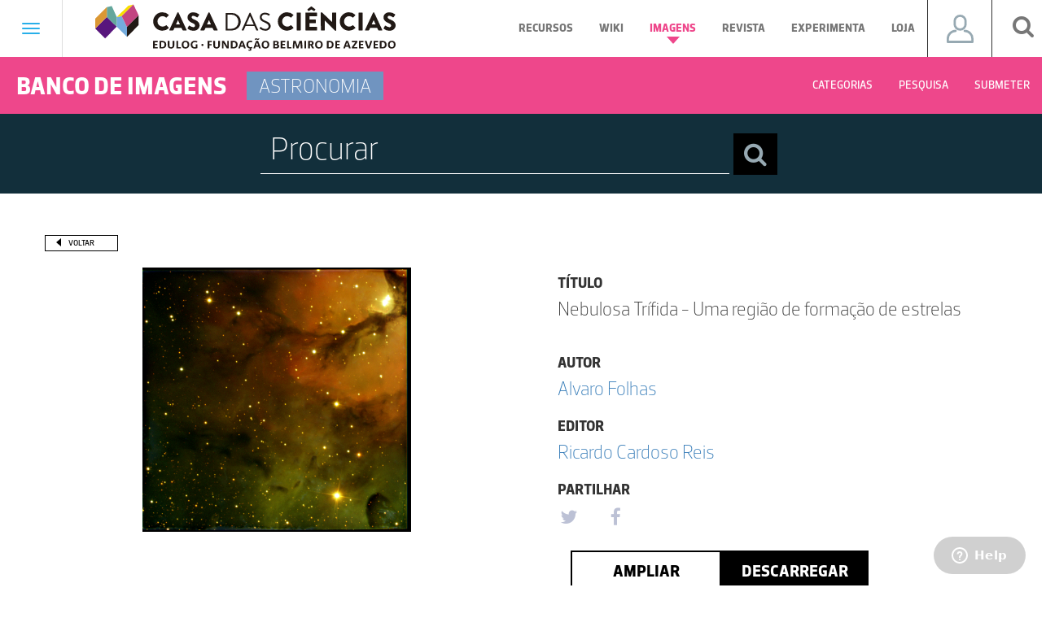

--- FILE ---
content_type: text/html; charset=UTF-8
request_url: https://www.casadasciencias.org/index.php/imagem/10413
body_size: 61679
content:
<!DOCTYPE html>
<html lang="pt" ng-app="iCC" xmlns:og="http://opengraphprotocol.org/schema/">
    <head>
        <meta charset="utf-8">
        <meta property="og:image:" content="https://www.casadasciencias.org/storage/app/uploads/public/659/15c/209/65915c209bb0b089449345.jpg" />
        <meta property="og:image_url:" content="https://www.casadasciencias.org/storage/app/uploads/public/659/15c/209/65915c209bb0b089449345.jpg" />
        <meta property="og:type:" content="image" />
        <meta property="og:image:secure_url" content="https://www.casadasciencias.org/storage/app/uploads/public/659/15c/209/65915c209bb0b089449345.jpg" />
        <link rel="image_src" href="https://www.casadasciencias.org/storage/app/uploads/public/659/15c/209/65915c209bb0b089449345.jpg"/>
        <meta http-equiv="X-UA-Compatible" content="IE=edge">
        <meta name="viewport" content="width=device-width, initial-scale=1">
        <!-- The above 3 meta tags *must* come first in the head; any other head content must come *after* these tags -->
        <title>Nebulosa Trífida - Uma região de formação de estrelas - Banco de Imagens da Casa das Ciências</title>
        <!-- FAVICON -->
        <link rel="apple-touch-icon" sizes="57x57" href="https://www.casadasciencias.org/themes/casa-das-ciencias/assets/favicon/apple-icon-57x57.png">
        <link rel="apple-touch-icon" sizes="60x60" href="https://www.casadasciencias.org/themes/casa-das-ciencias/assets/favicon/apple-icon-60x60.png">
        <link rel="apple-touch-icon" sizes="72x72" href="https://www.casadasciencias.org/themes/casa-das-ciencias/assets/favicon/apple-icon-72x72.png">
        <link rel="apple-touch-icon" sizes="76x76" href="https://www.casadasciencias.org/themes/casa-das-ciencias/assets/favicon/apple-icon-76x76.png">
        <link rel="apple-touch-icon" sizes="114x114" href="https://www.casadasciencias.org/themes/casa-das-ciencias/assets/favicon/apple-icon-114x114.png">
        <link rel="apple-touch-icon" sizes="120x120" href="https://www.casadasciencias.org/themes/casa-das-ciencias/assets/favicon/apple-icon-120x120.png">
        <link rel="apple-touch-icon" sizes="144x144" href="https://www.casadasciencias.org/themes/casa-das-ciencias/assets/favicon/apple-icon-144x144.png">
        <link rel="apple-touch-icon" sizes="152x152" href="https://www.casadasciencias.org/themes/casa-das-ciencias/assets/favicon/apple-icon-152x152.png">
        <link rel="apple-touch-icon" sizes="180x180" href="https://www.casadasciencias.org/themes/casa-das-ciencias/assets/favicon/apple-icon-180x180.png">
        <link rel="icon" type="image/png" sizes="192x192"  href="https://www.casadasciencias.org/themes/casa-das-ciencias/assets/favicon/android-icon-192x192.png">
        <link rel="icon" type="image/png" sizes="32x32" href="https://www.casadasciencias.org/themes/casa-das-ciencias/assets/favicon/favicon-32x32.png">
        <link rel="icon" type="image/png" sizes="96x96" href="https://www.casadasciencias.org/themes/casa-das-ciencias/assets/favicon/favicon-96x96.png">
        <link rel="icon" type="image/png" sizes="16x16" href="https://www.casadasciencias.org/themes/casa-das-ciencias/assets/favicon/favicon-16x16.png">
        <link rel="manifest" href="https://www.casadasciencias.org/themes/casa-das-ciencias/assets/favicon/manifest.json">
        <meta name="msapplication-TileColor" content="#ffffff">
        <meta name="msapplication-TileImage" content="https://www.casadasciencias.org/themes/casa-das-ciencias/assets/favicon/ms-icon-144x144.png">
        <meta name="theme-color" content="#ffffff">
        <!-- Bootstrap -->
        <link href="https://www.casadasciencias.org/themes/casa-das-ciencias/assets/css/bootstrap.min.css" rel="stylesheet">
        <!-- Date Picker -->
        <link rel="stylesheet" href="https://www.casadasciencias.org/themes/casa-das-ciencias/assets/css/bootstrap-datepicker3.min.css"/>
        <link rel="stylesheet" href="https://www.casadasciencias.org/themes/casa-das-ciencias/assets/css/style.css"/>
        <link rel="stylesheet" href="https://cdnjs.cloudflare.com/ajax/libs/font-awesome/4.7.0/css/font-awesome.min.css">

        <link rel="stylesheet" href="https://maxcdn.bootstrapcdn.com/font-awesome/4.7.0/css/font-awesome.min.css">
<link rel="stylesheet" href="https://www.casadasciencias.org/plugins/martin/ssbuttons/assets/css/social-sharing-nb.css">
				<script src="https://cdn.onesignal.com/sdks/OneSignalSDK.js" defer></script>
				<script>
				  window.OneSignal = window.OneSignal || [];
				  OneSignal.push(function() {
				    OneSignal.init({
				      appId: "d6e05384-99b7-4d5c-b6c0-40d030915e25",
				    });
				  });
				</script>        
    </head>
    <body>

    <style>
    .navbar-template {
        padding: 40px 15px;
    }

</style>
<div class="navbar navbar-default " role="navigation">
    <div class="navbar-header">
        <button type="button" class="navbar-toggle" data-toggle="collapse" data-target=".navbar-collapse">
                <span class="sr-only">Toggle navigation</span>
                <span class="icon-bar"></span>
                <span class="icon-bar"></span>
                <span class="icon-bar"></span>
            </button>
        <ul class="nav navbar-nav navbar-nav-line-header">
            <a href="https://www.casadasciencias.org/index.php">
                <img class="logo_casa_header" src="https://www.casadasciencias.org/themes/casa-das-ciencias/assets/images/logos/header_footer/logo-casa-das-ciencias.svg">
            </a>
            <li class="  menus_header menu_recursos dropdown mega-dropdown">
                <a href="https://www.casadasciencias.org/index.php/recursos-educativos" class="dropdown-toggle a_recursos_header">Recursos
                    <b class="caret"></b>
                </a>
            </li>
            <li class="menus_header menu_recursos dropdown mega-dropdown">
                <a href="http://wikiciencias.casadasciencias.org/" target="_blank" class="dropdown-toggle a_recursos_header">Wiki
                    <b class="caret"></b>
                </a>
            </li>
            <li class="active menus_header menu_imagens dropdown mega-dropdown">
                <a href="https://www.casadasciencias.org/index.php/banco-imagens" class="dropdown-toggle a_imagens_header">Imagens
                    <b class="caret"></b>
                </a>
            </li>
            <li class="  menus_header menu_revista dropdown mega-dropdown">
                <a href="http://rce.casadasciencias.org/rceapp/" target="_blank" class="dropdown-toggle a_revista_header">Revista
                    <b class="caret"></b>
                </a>
            </li>
            <li class="menus_header menu_recursos dropdown mega-dropdown">
                <a href="https://experimentaciencia.casadasciencias.org/" target="_blank" class="dropdown-toggle a_recursos_header">Experimenta
                    <b class="caret"></b>
                </a>
            </li>
            <li class="menus_header menu_recursos dropdown mega-dropdown">
                <a href="https://casadasciencias.nloja.com/" target="_blank" class="dropdown-toggle a_recursos_header">Loja
                    <b class="caret"></b>
                </a>
            </li>            
        </ul>
        <div id="user_btn_header">
            <ul class="nav navbar-nav navbar-right" id="navbar_user_header">
                <li class="dropdown">
                    <a class="dropdown-toggle a_icon_user_header " data-toggle="dropdown" style="display: flex; align-items: center; justify-content: center;">
                                                    <span class="icon_user"> </span>
                                            </a>
                    <ul class="dropdown-menu dropdown-lr ul_user_header" role="menu">
                        <div class="col-lg-12">
                                                            <div class="col-md-12 box_login_header">
    <form class="form_input_login_user"
          data-request="onSignin"
          data-request-complete="$('#loginModal').on('hidden.bs.modal', function (){ location.reload(); }).modal('show')">
        <!--
				<div class="row">
                	<input type="text" name="login" id="userSigninLogin" class="validate" placeholder="Nome de utilizador">
				</div>
-->
        <div class="form-group">
            <input placeholder="Username" type="text" name="login" id="userSigninLogin" class="formulario_submeter_recurso_titulo formulario_casa" />
<!--            <label class="control-label" for="input">Nome utilizador</label><i class="bar"></i>-->
        </div>
        <!--
				<div class="row">
					<input type="password" name="password" id="userSigninPassword" class="validate" placeholder="Palavra-passe">
				</div>
-->
        <div class="form-group">
            <input placeholder="Password"  type="password" name="password" id="userSigninPassword" class="formulario_submeter_recurso_titulo formulario_casa" />
<!--            <label class="control-label" for="input">Password</label><i class="bar"></i>-->
            <a href="https://www.casadasciencias.org/index.php/recuperar-palavra-passe" class="orange a_recuperar_pass_header">Recuperar password</a>
        </div>

        <div class="text-center">
            <input type="submit" class="btn-submit btn_login_header" value="Login">
        </div>
    </form>
</div>
<div class="col-md-12 box_part_registar_user_header">
    <p class="text_registro_user_header">Registe-se já na Casa das Ciências e descarregue gratuitamente milhares de recursos educativos.</p>
    <a href="https://www.casadasciencias.org/index.php/registo" class="btn btn_registar_header">Registar</a>
</div>                                                    </div>
                    </ul>
                </li>
            </ul>
        </div>
        <div id="search_btn_header">
            <ul class="nav navbar-nav navbar-right">
                <li class="s-icon">
                    <a id="addClass"><i class="fa fa-search" aria-hidden="true"></i></a>
                </li>
            </ul>
        </div>
        <div id="qnimate" class="off">
            <div id="search" class="open">
                <button data-widget="remove" id="removeClass" class="close" type="button">×</button>
                <form autocomplete="off" class="box_search_drop_down_popup btn-danger-header-desktop" data-request="onPesquisaTopo">
                    <input type="text" name="chave" placeholder="Procurar" id="term">
                    <select id="filtro_pesquisa_topo_desktop" name="filtro_pesquisa_topo" class="btn-danger-header">
                            <option value="recursos">Recursos Digitais</option>
                            <option value="wikiciencias">Wikiciências</option>
                            <option value="imagens">Banco de Imagens</option>
                        </select>
                    <button class="btn btn-lg btn-search-popup" type="submit"><i class="fa fa-search fa-search-header" aria-hidden="true"></i></button>
                    <select id="filtro_pesquisa_topo_mobile" name="filtro_pesquisa_topo"  class="btn-danger-header btn-danger-header-mobile">
                            <option value="recursos">Recursos Digitais</option>
                            <option value="wikiciencias">Wikiciências</option>
                            <option value="imagens">Banco de Imagens</option>
                        </select>
                </form>
                                                                    <div class="container-fluid search_container lupe_mobile_pesquisa">
    <form class="form_search_container" data-request="onPesquisaImagens">
        <div class="row row_sub_menu_search">

            <input type="text" placeholder="Procurar" value="" name="barra_pesquisa">
            <button class="btn btn-lg btn-search-popup" type="submit"><i class="fa fa-search fa-search-header" aria-hidden="true"></i></button>
        </div>
        <div class="row" style="margin-bottom: 20px;">

            <div class="col-xs-6 col-sm-5 col-sm-offset-1 col-md-3 col-md-offset-1 box_labels_pesquisa_mobile_imagem" style="text-align: left">
                <label class="tittle_mobile_imagem_pesquisa">Pesquisar Por</label>

                <p class="block">
                    <input type="radio" id="lupe_mobile_radio_todas_ocorrencias" name="pesquisa_por" value="todas">
                    <label for="lupe_mobile_radio_todas_ocorrencias">Todas as Ocorrências</label>
                </p>
                <p class="block">
                    <input type="radio" id="lupe_mobile_radio_titulo" name="pesquisa_por" value="titulo">
                    <label for="lupe_mobile_radio_titulo">Título</label>
                </p>
                <p class="block">
                    <input type="radio" id="lupe_mobile_radio_autor" name="pesquisa_por" value="autor">
                    <label for="lupe_mobile_radio_autor">Autor</label>
                </p>
                <p class="block">
                    <input type="radio" id="lupe_mobile_radio_descritivo" name="pesquisa_por" value="descritivo">
                    <label for="lupe_mobile_radio_descritivo">Descritivo</label>
                </p>
            </div>

            <div class="col-xs-6 col-sm-5 col-sm-offset-1 col-md-3 col-md-offset-1 box_labels_pesquisa_mobile_imagem">
                <label class="tittle_mobile_imagem_pesquisa">Categorias</label>

                <div class="row">
                    <div class="col-md-12">
                        <p class="block">
                            <input id="lupe_mobile_radio_todas_categorias" name="categoria" type="radio" value="todas">
                            <label for="lupe_mobile_radio_todas_categorias">Todas as Categorias</label>
                        </p>
                    </div>
                </div>

                                <div class="row">

                    <div class="col-md-12">
                        <p class="block">
                            <input id="lupe_mobile_radio_biologia" name="categoria" type="radio" value="Biologia">
                            <label for="lupe_mobile_radio_biologia">Biologia</label>
                        </p>

                    </div>
                </div>
                                <div class="row">

                    <div class="col-md-12">
                        <p class="block">
                            <input id="lupe_mobile_radio_fisica" name="categoria" type="radio" value="Física">
                            <label for="lupe_mobile_radio_fisica">Física</label>
                        </p>

                    </div>
                </div>
                                <div class="row">

                    <div class="col-md-12">
                        <p class="block">
                            <input id="lupe_mobile_radio_geologia" name="categoria" type="radio" value="Geologia">
                            <label for="lupe_mobile_radio_geologia">Geologia</label>
                        </p>

                    </div>
                </div>
                                <div class="row">

                    <div class="col-md-12">
                        <p class="block">
                            <input id="lupe_mobile_radio_introducao-ciencias" name="categoria" type="radio" value="Introdução às Ciências">
                            <label for="lupe_mobile_radio_introducao-ciencias">Introdução às Ciências</label>
                        </p>

                    </div>
                </div>
                                <div class="row">

                    <div class="col-md-12">
                        <p class="block">
                            <input id="lupe_mobile_radio_matematica" name="categoria" type="radio" value="Matemática">
                            <label for="lupe_mobile_radio_matematica">Matemática</label>
                        </p>

                    </div>
                </div>
                                <div class="row">

                    <div class="col-md-12">
                        <p class="block">
                            <input id="lupe_mobile_radio_quimica" name="categoria" type="radio" value="Química">
                            <label for="lupe_mobile_radio_quimica">Química</label>
                        </p>

                    </div>
                </div>
                                <div class="row">

                    <div class="col-md-12">
                        <p class="block">
                            <input id="lupe_mobile_radio_astronomia" name="categoria" type="radio" value="Astronomia">
                            <label for="lupe_mobile_radio_astronomia">Astronomia</label>
                        </p>

                    </div>
                </div>
                            </div>
        </div>
        <div class="row">
            <div class="col-xs-6 col-sm-5 col-sm-offset-1 col-md-3 col-md-offset-1 box_labels_pesquisa_mobile_imagem" style="text-align: left">
                <label class="tittle_mobile_imagem_pesquisa">Tipo de Imagem</label>

                <p class="block">
                    <input type="radio" id="lupe_mobile_radio_todas_imagens" name="tipo_imagem" value="todas">
                    <label for="lupe_mobile_radio_todas_imagens">Todas as Imagens</label>
                </p>
                <p class="block">
                    <input type="radio" id="lupe_mobile_radio_fotografias" name="tipo_imagem" value="fotografias">
                    <label for="lupe_mobile_radio_fotografias">Fotografias</label>
                </p>
                <p class="block">
                    <input type="radio" id="lupe_mobile_radio_ilustracoes" name="tipo_imagem" value="ilustracoes">
                    <label for="lupe_mobile_radio_ilustracoes">Ilustrações</label>
                </p>
            </div>

            <div class="col-xs-6 col-sm-5 col-sm-offset-1 col-md-3 col-md-offset-1 box_labels_pesquisa_mobile_imagem" style="text-align: left">
                <label class="tittle_mobile_imagem_pesquisa">Ordenar por</label>
                <p class="block">
                    <input type="radio" id="mobile_radio_ordenar_data" name="ordenar" value="data_publicacao">
                    <label for="mobile_radio_ordenar_data">Data publicação</label>
                </p>
                <p class="block">
                    <input type="radio" id="mobile_radio_ordenar_titulo" name="ordenar" value="titulo">
                    <label for="mobile_radio_ordenar_titulo">Título</label>
                </p>
                <p class="block">
                    <input type="radio" id="mobile_radio_ordenar_tipo" name="ordenar" value="tipo">
                    <label for="mobile_radio_ordenar_tipo">Tipo</label>
                </p>
            </div>            
        </div>
    </form>
</div>                            </div>
        </div>

    </div>
    <div class="collapse navbar-collapse menu_hamburger_opened padding-0">
        <ul class="nav navbar-nav navbar-nav-hamburger-first-part navbar-nav-hamburger">
            <li><a href="https://www.casadasciencias.org/index.php/recursos-educativos">Recursos Educativos</a></li>
                        <li><a href="http://wikiciencias.casadasciencias.org/" target="_blank">Wikiciências</a></li>
            <li><a href="https://www.casadasciencias.org/index.php/banco-imagens">Banco de imagens</a></li>
                            <div class="hamburger_navbar_mobile hamburger_mobile_imagems">
    <div class="navbar navbar-default " role="navigation">
        <div class="navbar-header navbar_header_banco_imagens">
            <ul class="nav navbar-nav navbar-nav-line-header">
                                <div class="nav_box_categoria cor_astronomia">
                    <p>Astronomia</p>
                </div>
                                <li class="menu_navegacao  menus_header menu_imagens dropdown mega-dropdown">
                    <a href="#" class="dropdown-toggle">Categorias</a>
                    <div class="dropdown-menu">
                        <div class="container-fluid">
	<div class="row">
        <div class="col-md-3 black_box_categorias">
            <h1>Categorias</h1>
        </div>
        <div class="col-md-9" style="padding: 0;">
							<a class="col-xs-6 col-md-3 a_box_categorias_nav_categorias" href="https://www.casadasciencias.org/index.php/banco-imagens/categoria/biologia">
		        	<div class="col-md-12 col-xs-12 box_categorias_nav_categorias biologia_recursos">
		            	<p>Biologia</p>	            
		        	</div>
		        </a>				
	    					<a class="col-xs-6 col-md-3 a_box_categorias_nav_categorias" href="https://www.casadasciencias.org/index.php/banco-imagens/categoria/fisica">
		        	<div class="col-md-12 col-xs-12 box_categorias_nav_categorias fisica_recursos">
		            	<p>Física</p>	            
		        	</div>
		        </a>				
	    					<a class="col-xs-6 col-md-3 a_box_categorias_nav_categorias" href="https://www.casadasciencias.org/index.php/banco-imagens/categoria/geologia">
		        	<div class="col-md-12 col-xs-12 box_categorias_nav_categorias geologia_recursos">
		            	<p>Geologia</p>	            
		        	</div>
		        </a>				
	    					<a class="col-xs-6 col-md-3 a_box_categorias_nav_categorias" href="https://www.casadasciencias.org/index.php/banco-imagens/categoria/introducao-ciencias">
		        	<div class="col-md-12 col-xs-12 box_categorias_nav_categorias introducao-ciencias_recursos">
		            	<p>Introdução às Ciências</p>	            
		        	</div>
		        </a>				
	    					<a class="col-xs-6 col-md-3 a_box_categorias_nav_categorias" href="https://www.casadasciencias.org/index.php/banco-imagens/categoria/matematica">
		        	<div class="col-md-12 col-xs-12 box_categorias_nav_categorias matematica_recursos">
		            	<p>Matemática</p>	            
		        	</div>
		        </a>				
	    					<a class="col-xs-6 col-md-3 a_box_categorias_nav_categorias" href="https://www.casadasciencias.org/index.php/banco-imagens/categoria/quimica">
		        	<div class="col-md-12 col-xs-12 box_categorias_nav_categorias quimica_recursos">
		            	<p>Química</p>	            
		        	</div>
		        </a>				
	    					<a class="col-xs-6 col-md-3 a_box_categorias_nav_categorias" href="https://www.casadasciencias.org/index.php/banco-imagens/categoria/astronomia">
		        	<div class="col-md-12 col-xs-12 box_categorias_nav_categorias astronomia_recursos">
		            	<p>Astronomia</p>	            
		        	</div>
		        </a>				
	    		    </div>
	</div>
</div>                    </div>
                </li>

                <li class="sub_menu"><a href="https://www.casadasciencias.org/index.php/submissao-imagens">Submeter</a></li>
            </ul>
        </div>
    </div>
</div>                        <li><a href="http://rce.casadasciencias.org/rceapp/" target="_blank">Revista de ciência elementar</a></li>
                        <li><a href="https://experimentaciencia.casadasciencias.org/" target="_blank">ExperimentaCiências</a></li>
            <li><a href="https://casadasciencias.nloja.com/" target="_blank">Loja</a></li>
            <li><a href="https://www.casadasciencias.org/index.php/default#partilhe_documentos">Submissão</a></li>
        </ul>
        <div class="col-xs-12 pesquisa_geral_mobile padding-0">
            <button type="button" class="btn btn-info btn_pesquisa_mobile_header_recursos" data-toggle="collapse" data-target="#pesquisa_mobile_header_recursos">Pesquisa</button>
            <div id="pesquisa_mobile_header_recursos" class="collapse">
                <div id="search">
                    <form autocomplete="off" class="box_search_drop_down_popup" data-request="onPesquisaTopo">
                        <input type="text" name="chave" placeholder="Procurar" id="term">

                        <button class="btn btn-lg btn-search-popup" type="submit"><i class="fa fa-search fa-search-header" aria-hidden="true"></i></button>
                        <select name="filtro_pesquisa_topo" class="btn-danger-header">
                            <option value="recursos">Recursos Digitais</option>
                            <option value="wikiciencias">Wikiciências</option>
                            <option value="imagens">Banco de Imagens</option>
                        </select>
                    </form>
                </div>
            </div>

        </div>
        <ul class="col-xs-12 nav navbar-nav navbar-nav-hamburger-midle-part navbar-nav-hamburger">
            <li><a href="https://www.casadasciencias.org/index.php/artigo/arquivo">Arquivo</a></li>
            <li><a href="https://www.casadasciencias.org/index.php/colaboradores">Colaboradores</a></li>
            <li><a href="https://www.casadasciencias.org/explica">A Casa das Ciências explica</a></li>
            <li><a href="https://www.casadasciencias.org/artigo/seminario-regular-sobre-filosofia-e-historia-das-ciencias">Seminário - Filosofia e História das Ciências</a></li>
            <li><a href="https://www.casadasciencias.org/artigo/podcasts-casa-das-ciencias">Podcast's Casa das Ciências</a></li>
            <li><a href="https://www.casadasciencias.org/index.php/parcerias?pagina_parcerias=1&pagina_portal_amigos=1">Parcerias</a></li>
        </ul>
        <ul class="col-xs-12 nav navbar-nav navbar-nav-hamburger-midle-part navbar-nav-hamburger">
            <li><a href="https://www.casadasciencias.org/index.php/sugestoes">Sugestões</a></li>
            <li><a href="https://www.casadasciencias.org/index.php/artigo/encontros">Encontros</a></li>
          <li><a href="https://www.casadasciencias.org/index.php/artigo/conferencias">Conferências</a></li>            
            <li><a href="https://www.casadasciencias.org/index.php/premios?tipo=recurso&ano=2027">Prémios</a></li>
          </ul>
        <ul class="col-xs-12 nav navbar-nav navbar-nav-hamburger-last-part navbar-nav-hamburger">
            <li><a href="#box_newsletter">Newsletter</a></li>
            <li><a href="https://www.casadasciencias.org/index.php/organizacao">Organização</a></li>
            <li><a href="https://www.casadasciencias.org/index.php/contactos">Contactos</a></li>
        </ul>
        <ul class="col-xs-12 nav navbar-nav navbar-nav-hamburger-social-part navbar-nav-hamburger">
            <a href="https://www.facebook.com/casa.das.ciencias.org/" target="_blank">
                <i class="fa fa-facebook" aria-hidden="true"></i>
            </a>
            <a href="https://twitter.com/casa_cienciasPT" target="_blank">
                <i class="fa fa-twitter" aria-hidden="true"></i>
            </a>
            <a href="https://www.instagram.com/casadasciencias/" target="_blank">
                <i class="fa fa-instagram" aria-hidden="true"></i>
            </a>
            <a href="https://www.youtube.com/user/casadasciencias" target="_blank">
                <i class="fa fa-youtube-play" aria-hidden="true"></i>
            </a>
                        <a href="https://open.spotify.com/show/5HesUTaPcMUOZjNMR5XIyC" target="_blank">
                <i class="fa fa-spotify" aria-hidden="true"></i>
            </a>
        </ul>
    </div>
    <!--/.nav-collapse -->
</div>

<!--  Script para gerir os forms em desktop e mobile  -->

        <div class="navbar navbar-default " role="navigation">
    <div class="navbar-header navbar_header_banco_imagens">
        <ul class="nav navbar-nav navbar-nav-line-header">
            <p class="banco_imagens">BANCO DE IMAGENS</p>
                           <div class="nav_box_categoria cor_astronomia">
                   <p>Astronomia</p>
               </div>
                        
            <li class="menu_navegacao  menus_header menu_imagens dropdown mega-dropdown">
                <a href="https://www.casadasciencias.org/index.php/banco-imagens#categorias_banco_imagens" onclick="$('.dropdown.open .dropdown-toggle').dropdown('toggle');" >Categorias</a>
            </li>
            <li class="menu_navegacao  menus_header menu_recursos dropdown mega-dropdown ">
                <a href="#" class="dropdown-toggle">Pesquisa</a>
                <div class="dropdown-menu last_under_menu_pesquisa">
                    <div class="container-fluid search_container">
    <form class="form_search_container" data-request="onPesquisaImagens">
        <div class="row row_sub_menu_search">

            <input type="text" placeholder="Procurar" value="" name="barra_pesquisa">
            <button class="btn btn-lg btn-search-popup" type="submit"><i class="fa fa-search fa-search-header" aria-hidden="true"></i></button>
        </div>
        <div class="row">

            <div class="col-md-2 col-md-offset-1" style="text-align: left">
                <label>Pesquisar Por</label>

                <p class="block">
                    <input type="radio" id="radio_todas_ocorrencias" name="pesquisa_por" value="todas">
                    <label for="radio_todas_ocorrencias">Todas as Ocorrências</label>
                </p>
                <p class="block">
                    <input type="radio" id="radio_titulo" name="pesquisa_por" value="titulo">
                    <label for="radio_titulo">Título</label>
                </p>
                <p class="block">
                    <input type="radio" id="radio_autor" name="pesquisa_por" value="autor">
                    <label for="radio_autor">Autor</label>
                </p>
                <p class="block">
                    <input type="radio" id="radio_descritivo" name="pesquisa_por" value="descritivo">
                    <label for="radio_descritivo">Descritivo</label>
                </p>  
            </div>

            <div class="col-md-2 col-md-offset-1">
                <label>Categorias</label>

                <div class="row">
                    <div class="col-md-12">
                        <p class="block">
                            <input id="radio_todas_categorias" name="categoria" type="radio" value="todas">
                            <label for="radio_todas_categorias">Todas as Categorias</label>
                        </p>
                    </div>
                </div>

                                <div class="row">

                    <div class="col-md-12">                       
                        <p class="block">
                            <input id="radio_biologia" name="categoria" type="radio" value="Biologia">
                            <label for="radio_biologia">Biologia</label>
                        </p>

                    </div>
                </div>
                                <div class="row">

                    <div class="col-md-12">                       
                        <p class="block">
                            <input id="radio_fisica" name="categoria" type="radio" value="Física">
                            <label for="radio_fisica">Física</label>
                        </p>

                    </div>
                </div>
                                <div class="row">

                    <div class="col-md-12">                       
                        <p class="block">
                            <input id="radio_geologia" name="categoria" type="radio" value="Geologia">
                            <label for="radio_geologia">Geologia</label>
                        </p>

                    </div>
                </div>
                                <div class="row">

                    <div class="col-md-12">                       
                        <p class="block">
                            <input id="radio_introducao-ciencias" name="categoria" type="radio" value="Introdução às Ciências">
                            <label for="radio_introducao-ciencias">Introdução às Ciências</label>
                        </p>

                    </div>
                </div>
                                <div class="row">

                    <div class="col-md-12">                       
                        <p class="block">
                            <input id="radio_matematica" name="categoria" type="radio" value="Matemática">
                            <label for="radio_matematica">Matemática</label>
                        </p>

                    </div>
                </div>
                                <div class="row">

                    <div class="col-md-12">                       
                        <p class="block">
                            <input id="radio_quimica" name="categoria" type="radio" value="Química">
                            <label for="radio_quimica">Química</label>
                        </p>

                    </div>
                </div>
                                <div class="row">

                    <div class="col-md-12">                       
                        <p class="block">
                            <input id="radio_astronomia" name="categoria" type="radio" value="Astronomia">
                            <label for="radio_astronomia">Astronomia</label>
                        </p>

                    </div>
                </div>
                            </div>

            <div class="col-md-2 col-md-offset-1" style="text-align: left">
                <label>Tipo de Imagem</label>

                <p class="block">
                    <input type="radio" id="radio_todas_imagens" name="tipo_imagem" value="todas">
                    <label for="radio_todas_imagens">Todas as Imagens</label>
                </p>
                <p class="block">
                    <input type="radio" id="radio_fotografias" name="tipo_imagem" value="fotografias">
                    <label for="radio_fotografias">Fotografias</label>
                </p>
                <p class="block">
                    <input type="radio" id="radio_ilustracoes" name="tipo_imagem" value="ilustracoes">
                    <label for="radio_ilustracoes">Ilustrações</label>
                </p>                
            </div>
            <div class="col-md-2 col-md-offset-1" style="text-align: left">
                <label>Ordenar por</label>
                <p class="block">
                    <input type="radio" id="radio_ordenar_data" name="ordenar" value="data_publicacao">
                    <label for="radio_ordenar_data">Data Publicação</label>
                </p>
                <p class="block">
                    <input type="radio" id="radio_ordenar_titulo" name="ordenar" value="titulo">
                    <label for="radio_ordenar_titulo">Título</label>
                </p>
                <p class="block">
                    <input type="radio" id="radio_ordenar_tipo" name="ordenar" value="tipo">
                    <label for="radio_ordenar_tipo">Tipo</label>
                </p>                
            </div>
        </div>
    </form>
</div>                </div>
            </li>
            <li class="sub_menu"><a href="https://www.casadasciencias.org/index.php/submissao-imagens">Submeter</a></li>
        </ul>
    </div>
</div>
<div class="pesquisa_revista_home">
    
    <div class="container-fluid container_search_home_recursos">
    <div class="row">
    <form data-request="onPesquisaImagensHome">
        <div class="col-md-6 col-md-offset-3 padding-0 box_search_home_recursos">        	
            <input type="text" name="chave" placeholder="Procurar" value="" class="formulario_submeter_recurso_titulo formulario_casa">
                        <button class="btn btn-lg btn-search-popup" type="submit"><i class="fa fa-search fa-search-header" aria-hidden="true"></i></button>	      
        </div>
    </form>
    </div>
</div></div>

<div class="container container_recurso">
    <div class="row row_banco_imagens_imagem">
        <div class="col-md-12 padding-left-0" style="margin-bottom: 20px;">
            <button class="btn_voltar" onclick="history.back();">Voltar</button>
        </div>
        <div class="col-md-6 padding-left-0 imagem_principal">
            <img class="recursos-interior-imagem img_recurso_page" src="https://www.casadasciencias.org/storage/app/uploads/public/659/15c/209/65915c209bb0b089449345.jpg">
        </div>
        <div class="col-md-6 box_descricao_page_imagem">
            <div class="col-xs-12 col-sm-4 col-md-12 descricao_principal_recurso">
                <h4 class="tittle_page_recurso">Título</h4>
                <p class="text_under_titulo">Nebulosa Trífida - Uma região de formação de estrelas</p>
            </div>
           <div class="col-xs-12 col-sm-4 col-md-12 descricao_principal_recurso">
                <h4 class="tittle_page_recurso">Autor</h4>
                <p><a href="https://www.casadasciencias.org/index.php/autor/25688" target="_blank" class="text_under_titulo">Alvaro Folhas</a></p>
            </div>
            <div class="col-xs-12 col-sm-4 col-md-12 descricao_principal_recurso">
                <h4 class="tittle_page_recurso">Editor</h4>
                <p><a href="https://www.casadasciencias.org/index.php/autor/43051" target="_blank"  class="text_under_titulo">Ricardo Cardoso Reis</a></p>
            </div>
            <div class="col-xs-12 col-sm-4 col-md-12 box_social_icon descricao_principal_recurso">
                <h4 class="tittle_page_recurso">Partilhar</h4>
            <!--     <a class="social_icon padding-left-15" href="https://www.facebook.com/casa.das.ciencias.org/" target="new">
                    <i class="fa fa-facebook" aria-hidden="true"></i>
                </a>
                <a class="social_icon" href="https://plus.google.com/+casadasciencias" target="new">
                    <i class="fa fa-google-plus" aria-hidden="true"></i>
                </a>
                <a class="social_icon" href="https://twitter.com/casa_cienciasPT" target="new">
                    <i class="fa fa-twitter" aria-hidden="true"></i>
                </a> -->
                <div class="SocialSharingButtons">
    <div class="SocialSharingButtons">
                                    <a href="https://twitter.com/share?url=https%3A%2F%2Fwww.casadasciencias.org%2Findex.php%2Fimagem%2F10413&amp;text=Casa+das+Ci%C3%AAncias+-+Imagem" title="Share on Twitter" target="_blank" class="share-btn twitter social_buttons"><i class="fa fa-twitter"></i></a>
                                                <a href="https://www.facebook.com/sharer/sharer.php?u=https%3A%2F%2Fwww.casadasciencias.org%2Findex.php%2Fimagem%2F10413" title="Share on Facebook" target="_blank" class="share-btn facebook social_buttons"><i class="fa fa-facebook"></i></a>
                                                                                    </div>
</div>

            </div>
            <div class="col-md-12 col-xs-12 col-sm-8 padding-0">
                <div class="col-md-10 col-xs-12 col-sm-12 padding-0" style="float: none; margin: 0 auto;">
                    <button class="btn_ver_online"
                    data-toggle="modal"
                    data-target="#ampliaImagemModal10413">
                        Ampliar
                    </button>

                                            <button type="button" class="btn_descaregar_recurso" data-toggle="popover" title="Login" data-content="Faça login para descarregar o documento">Descarregar</button>                        
                                    </div>

                <!-- Modal -->
<div class="modal fade big_box_popup_imagem_banco_imagens" id="ampliaImagemModal10413" tabindex="-1" role="dialog" aria-labelledby="ampliaImagemModalLabel">
  	<div class="modal-dialog box_popup_imagem_banco_imagens" role="document">
    	<div class="modal-content">
      	<div class="modal-header">
          <button type="button" class="close" data-dismiss="modal">&times;</button>
      	</div>
      	<div class="modal-body">
        	<div>
            <img src="https://www.casadasciencias.org/storage/app/uploads/public/659/15c/209/65915c209bb0b089449345.jpg">
        	</div>
      	</div>
    	</div>
  	</div>
</div>
            </div>
        </div>
    </div>
    <div class="row row_detalhes_recurso">
<!--        <h2 class="separador_titulo_recurso"><span>Detalhes</span></h2>-->
        <div class="col-md-6">
            <div class="col-xs-12 col-md-12">
                <h4 class="tittle_page_recurso">Descrição</h4>
                <span class="text_under_titulo"><p>A Nebulosa da Trífida (Messier20 ou NGC6514) é composta por três tipos diferentes de nebulosa: - nebulosa de emissão (tons alaranjados, sobretudo no quadrante em cima e à direita); - nebulosa escura (as bandas escuras visíveis em contraste com a nebulosa de emissão); - nebulosa de reflexão (tons esverdeados, na parte inferior direita da imagem). Esta estrutura pode ser observada na direção da constelação de Sagitário, visível ao anoitecer durante o verão, do hemisfério norte, usando instrumentação adequada. Nesta imagem não vemos este objeto na sua totalidade, mas fica evidente a interposição da poeira sobre a luz.</p>

<p><strong>Imagem Premiada em 2024 - Menção Honrosa</strong></p>

<p align="center">
	<a href="https://casadasciencias.nloja.com/produto/doacao-voluntaria-de-30e/" target="_blank"><img src="https://www.casadasciencias.org/cc/newsletter/newsletter2023/25/3.jpg" alt="Seja Amigo da Casa das Ciências" class="fr-fic fr-dii" width="460"></a>
</p></span>
            </div>
            <div class="col-md-12 col-xs-6 col-sm-4">
                <h4 class="tittle_page_recurso">Classificação</h4>
                <p class="text_under_titulo"><i></i></p>
            </div>
        </div>
        <div class="col-md-3">
            <div class="col-md-12 col-xs-6 col-sm-4">
                <h4 class="tittle_page_recurso">Localização</h4>
                <p class="text_under_titulo">Faulkes Telescope North- Observatório de Haleakala (Havai)</p>
            </div>
            <div class="col-md-12 col-xs-6 col-sm-4">
                <h4 class="tittle_page_recurso">Data de Publicação</h4>
                <p class="text_under_titulo">22 de Fevereiro de 2024</p>
            </div>
                                                <div class="col-md-12 col-xs-6 col-sm-4">
                <h4 class="tittle_page_recurso">Data de Realização</h4>
                                            <p class="text_under_titulo">2019-03-04</p>
                                </div>            
                                                <div class="col-md-12 col-xs-6 col-sm-4">
                <h4 class="tittle_page_recurso">Nº de visualizações</h4>
                <p class="text_under_titulo">2967</p>
            </div>
        </div>
        <div class="col-md-3">
            <div class="col-md-12 col-xs-6 col-sm-4">
                <h4 class="tittle_page_recurso">Resolução</h4>
                <p class="text_under_titulo">2080px X 2048px</p>
            </div>
            <div class="col-md-12 col-xs-6 col-sm-4">
                <h4 class="tittle_page_recurso">Formato</h4>
                <p class="text_under_titulo">.jpg</p>
            </div>
            <div class="col-md-12 col-xs-6 col-sm-4">
                <h4 class="tittle_page_recurso">Tipo De Imagem</h4>
                <p class="text_under_titulo">Fotografias</p>
            </div>
        </div>
    </div>
    <div class="row row_licenca_imagem">
        <div class="col-md-12 padding-0">
            <p class="licenca_banco_imagens_imagem">Licença de utilização Creative Commons CC BY-NC-SA 4.0</p>
            <img class="img_licenca_imagem" src="https://www.casadasciencias.org/themes/casa-das-ciencias/assets/images/submissao/88x31.png">
        </div>
    </div>

<div class="destaque-fora-portas"><a href="https://casadasciencias.nloja.com/doacoes/" target="_blank"><img src="https://www.casadasciencias.org/storage/app/uploads/public/68c/15b/719/68c15b719c6d8954819106.jpg"></a></div>

    <div class="row">
        <!-- Loop -->
        <h2 class="tittle_recursos_relacionados">Imagens Relacionadas</h2>
                    <div id="freewall_imagens_relacionadas" class="free-wall container">
                                    <a href='https://www.casadasciencias.org/index.php/imagem/8781'>
	<div class='cell' style='width:200px; height: 200px; background-image: url(https://www.casadasciencias.org/storage/app/uploads/public/5c8/1e7/01c/5c81e701ce869667399012.jpeg)'>
		<div class='premios_hover_img'>
			<h1>Nebulosa da Tarântula (30 dor)</h1>
			<p class='premios_img_autor'>Alvaro Folhas</p>
			<p class='premios_img_cat'>Astronomia</p>
		</div>
	</div>
</a>                            </div>
                <!-- End loop -->
    </div>
</div>


<div class="container-fluid" id="box_newsletter">
    <div class="row box_newsletter">
        <div class="col-md-4 col-md-offset-4">
            <p class="newsletter_title">RECEBA A NOSSA newsletter</p>
                        <div class="col-md-8 col-md-offset-2" id="subscribe-form">
                <form data-request="onSubscreverNewsletter" data-request-update="'newsletter::result': '#subscribe-form'" data-request-validate>
                    <div class="form-group">
                        <input placeholder="Indique-nos o seu e-mail" class="news_letter formulario_submeter_recurso_titulo form-control" name="email"
                            required="required">
                        <button class="btn_newsletter">
                            <i class="fa fa-paper-plane fa_newsletter" aria-hidden="true"></i>
                        </button>
                    </div>
                </form>
            </div>
        </div>
        <a class="btn_ver_mais scrollToTop">
            <span></span>
        </a>
    </div>
</div>



        <div class="container">
            <div id="login_erro_popup">
                <!-- Modal -->
<div class="modal fade" id="registoModal" tabindex="-1" role="dialog" aria-labelledby="registoModalLabel">
  	<div class="modal-dialog" role="document">
    	<div class="modal-content">
      	<div class="modal-header">
        	<h4 class="modal-title tittle_registo_popup" id="registoModalLabel">Registo completo</h4>
      	</div>
      	<div class="modal-body box_text_popup_registo">
        	<div>
        		<p>Um email com mais instruções para completar o seu registo, foi enviado para o endereço de email que indicou</p>
        		<p>Por favor confira o seu email para completar o registo.</p>
        	</div>
      	</div>
      	<div class="modal-footer">
        	<button type="button" class="btn btn-default popup_registo" data-dismiss="modal">Fechar</button>
      	</div>
    	</div>
  	</div>
</div>            </div>
        </div>

    <div class="container-fluid container-footer container-desktop">
    <div class="row">
        <div class="col-md-offset-1 col-md-10  new_box_menu_footer">
            <p class="first_line_menu_footer">
                <a href="https://www.casadasciencias.org/index.php/recursos-educativos">RECURSOS DIGITAIS</a>
                <a href="http://wikiciencias.casadasciencias.org/" target="_blank">WIKICIÊNCIAS</a>
                <a href="https://www.casadasciencias.org/index.php/banco-imagens">BANCO DE IMAGENS</a>
                <a href="http://rce.casadasciencias.org/rceapp/" target="_blank">REVISTA DE CIÊNCIA ELEMENTAR</a>
                <a href="https://experimentaciencia.casadasciencias.org/" target="_blank">EXPERIMENTACIÊNCIAS</a>
                <a href="https://casadasciencias.nloja.com/" target="_blank">LOJA</a>
            </p>
        </div>
        <div class="col-md-offset-1 col-md-10  box_menu_footer">
            <p class="second_line_menu_footer">
                <!-- <a href="https://www.casadasciencias.org/index.php/artigo/default">Arquivo</a> -->
                <a href="/artigo/arquivo">Arquivo</a>
                <!--  <a>Destaques</a> -->
                <!--
                <a href="https://www.casadasciencias.org/index.php/novos-recursos">Novos Recursos</a>
                -->
                <a href="https://www.casadasciencias.org/index.php/colaboradores">Colaboradores</a>
                <!-- <a href="https://www.casadasciencias.org/cc/index.php?idart=293" target="_blank">Sugestões</a> -->
                <a href="https://www.casadasciencias.org/index.php/sugestoes" target="_blank">Sugestões</a>
                <!--  <a>Sugestões</a> -->
                <a href="https://www.casadasciencias.org/index.php/organizacao">Organização</a>
                <a href="https://www.casadasciencias.org/index.php/parcerias?pagina_parcerias=1&pagina_portal_amigos=1">Parcerias</a>
            </p>

        </div>
        <div class="col-md-offset-1 col-md-10 new_box_menu_footer">
            <div class="col-md-3">
                <!-- <a href="https://www.casadasciencias.org/index.php/default">
                    <img class="logo_casa_footer" src="https://www.casadasciencias.org/themes/casa-das-ciencias/assets/images/logos/header_footer/logo-casadasciencias-cor-hor.svg">
                </a>
                <a class="recursos_digitais_footer">Recursos Digitais <span style="font-weight: 300; ">para</span> Professores</a> -->
            </div>
            <div class="col-md-6 second_line_text_footer">
                <a href="https://www.casadasciencias.org/index.php/termos_de_utilizacao">Termos de Utilização</a>
                <!--  <a>Destaques</a> -->
                <a href="https://www.casadasciencias.org/index.php/utilidades">Utilidades</a>
                <a href="https://www.casadasciencias.org/index.php/estatisticas">Estatísticas</a>
                <!--  <a>Sugestões</a> -->
                <a href="https://www.casadasciencias.org/index.php/faqs">FAQs</a>
                <a href="https://www.casadasciencias.org/index.php/contactos">Contactos</a>
                <div class="col-md-12 box_social_footer">
                    <a href="https://www.facebook.com/casa.das.ciencias.org/" target="_blank">
                        <i class="fa fa-facebook" aria-hidden="true"></i>
                    </a>
                    <a href="https://twitter.com/casa_cienciasPT" target="_blank">
                        <i class="fa fa-twitter" aria-hidden="true"></i>
                    </a>
                    <a href="https://www.instagram.com/casadasciencias/" target="_blank">
                        <i class="fa fa-instagram" aria-hidden="true"></i>
                    </a>
                    <a href="https://www.youtube.com/user/casadasciencias" target="_blank">
                        <i class="fa fa-youtube-play" aria-hidden="true" class="social_media_icons"></i>
                    </a>
                    <a href="https://open.spotify.com/show/5HesUTaPcMUOZjNMR5XIyC" target="_blank">
                        <i class="fa fa-spotify" aria-hidden="true" class="social_media_icons"></i>
                    </a>
                </div>
                <div class="col-md-12 footer_text">
                    <p>© 2026 CASA DAS CIÊNCIAS All Rights Reserved</p>
                </div>
            </div>


            <div class="col-md-3">
                <!-- <a href="https://www.casadasciencias.org/index.php/default">
                    <img class="logo_edulog_footer" src="https://www.casadasciencias.org/themes/casa-das-ciencias/assets/images/logos/header_footer/logo-edulog.svg">
                </a> -->
            </div>
        </div>
    </div>
</div>




<div class="box_social_footer_mobile">
    <div class="col-xs-12 col-sm-12 box_social_footer_mobile" style="text-align: center;">
        <a href="https://www.facebook.com/casa.das.ciencias.org/" target="_blank">
            <i class="fa fa-facebook" aria-hidden="true"></i>
        </a>
        <a href="https://twitter.com/casa_cienciasPT" target="_blank">
            <i class="fa fa-twitter" aria-hidden="true"></i>
        </a>
        <a href="https://www.instagram.com/casadasciencias/" target="_blank">
            <i class="fa fa-instagram" aria-hidden="true"></i>
        </a>
        <a href="https://www.youtube.com/user/casadasciencias" target="_blank">
            <i class="fa fa-youtube-play" aria-hidden="true" class="social_media_icons"></i>
        </a>
        <a href="https://open.spotify.com/show/5HesUTaPcMUOZjNMR5XIyCs" target="_blank">
            <i class="fa fa-spotify" aria-hidden="true" class="social_media_icons"></i>
        </a>
    </div>
    <div class="col-xs-12 col-sm-12 box_social_footer_mobile_line">
    </div>
    <div class="col-sm-12">
        <!-- <div class="col-xs-12 new_box_menu_footer">
            <a href="https://www.casadasciencias.org/index.php/default">
                <img class="logo_casa_footer" src="https://www.casadasciencias.org/themes/casa-das-ciencias/assets/images/logos/header_footer/logo-casadasciencias-cor-hor.svg">
            </a>
        </div> -->
        <div class="col-xs-12 new_box_menu_footer" style="padding-top: 0px; margin-top: 20px; margin-bottom: 10px;">
            <a class="recursos_digitais_footer">Recursos Digitais
                <span style="font-weight: 300; ">para</span> Professores</a>
        </div>
    </div>
    <!-- <div class="col-xs-12 col-sm-6" style="padding-top: 20px; margin-bottom: 30px;">
        <div class="col-xs-12 new_box_menu_footer">
            <a href="https://www.casadasciencias.org/index.php/default">
                <img class="logo_edulog_footer" src="https://www.casadasciencias.org/themes/casa-das-ciencias/assets/images/logos/header_footer/logo-edulog.svg">
            </a>
        </div>
    </div> -->
    <div class="col-sm-12">
        <div class="col-xs-12 col-sm-3 new_box_menu_footer" style="padding-top: 0px">
            <p class="first_line_menu_footer">
                <a href="https://www.casadasciencias.org/index.php/recursos-educativos">RECURSOS DIGITAIS</a>
            </p>
        </div>
        <div class="col-xs-12 col-sm-3 new_box_menu_footer" style="padding-top: 0px">
            <p class="first_line_menu_footer">
                <a href="https://wikiciencias.casadasciencias.org/" target="_blank">WIKICIÊNCIAS</a>
            </p>
        </div>
        <div class="col-xs-12 col-sm-3 new_box_menu_footer" style="padding-top: 0px">
            <p class="first_line_menu_footer">
                <a href="https://www.casadasciencias.org/index.php/banco-imagens">BANCO DE IMAGENS</a>
            </p>
        </div>
        <div class="col-xs-12 col-sm-3 new_box_menu_footer" style="padding-top: 0px">
            <p class="first_line_menu_footer">
                <a href="https://rce.casadasciencias.org/rceapp/" target="_blank">REVISTA DE CIÊNCIA ELEMENTAR</a>
            </p>
        </div>
        <div class="col-xs-12 col-sm-3 new_box_menu_footer" style="padding-top: 0px">
            <p class="first_line_menu_footer">
                <a href="https://experimenta.casadasciencias.org/" target="_blank">EXPERIMENTACIÊNCIAS</a>
            </p>
        </div>
        <div class="col-xs-12 col-sm-3 new_box_menu_footer" style="padding-top: 0px">
            <p class="first_line_menu_footer">
                <a href="https://casadasciencias.nloja.com/" target="_blank">LOJA</a>
            </p>
        </div>
    </div>
    <p class="col-sm-12 second_line_menu_footer2">
        <a href="/artigo/arquivo">Arquivo
            <span class="traco">|</span>
        </a>
        <a href="https://www.casadasciencias.org/index.php/colaboradores">Colaboradores
            <span class="traco">|</span>
        </a>
        <a href="https://www.casadasciencias.org/index.php/sugestoes">Sugestões
            <span class="traco">|</span>
        </a>
        <a href="https://www.casadasciencias.org/index.php/organizacao">Organização
            <span class="traco">|</span>
        </a>
        <a href="https://www.casadasciencias.org/index.php/parcerias?pagina_parcerias=1&pagina_portal_amigos=1">Parcerias
            <span class="traco">|</span>
        </a>
        <a href="https://www.casadasciencias.org/index.php/termos_de_utilizacao">Termos de Utilização
            <span class="traco">|</span>
        </a>
        <a href="/utilidades">Utilidades
            <span class="traco">|</span>
        </a>
        <a>Estatísticas
            <span class="traco">|</span>
        </a>
        <a href="https://www.casadasciencias.org/index.php/faqs">FAQs
            <span class="traco">|</span>
        </a>
        <a href="https://www.casadasciencias.org/index.php/contactos">Contactos</a>
    </p>
    <div class="col-xs-12 footer_text" id="footer_text">
        <p>© 2026 CASA DAS CIÊNCIAS All Rights Reserved</p>
    </div>
</div>
        <!-- jQuery (necessary for Bootstrap's JavaScript plugins) -->
        <script src="https://ajax.googleapis.com/ajax/libs/jquery/1.12.4/jquery.min.js"></script>
        <script src="https://www.casadasciencias.org/themes/casa-das-ciencias/assets/js/bootstrap.min.js"></script>

        <!-- Mosaic Page Premíos -->
        <script src="https://www.casadasciencias.org/themes/casa-das-ciencias/assets/js/freewall.js"></script>

        <!-- Date Picker -->
        <script type="text/javascript" src="https://www.casadasciencias.org/themes/casa-das-ciencias/assets/js/bootstrap-datepicker.js"></script>
        <!-- end date picker -->
        <script type="text/javascript" src="https://www.casadasciencias.org/themes/casa-das-ciencias/assets/js/validacao_formularios.js"></script>

        <script type="text/javascript">
            $(document).ready(function () {

                $('.data_realizacao').datepicker({
                    format: 'dd-mm-yyyy',
                    autoclose: true,
                    language: 'pt-BR',
                });

            });
        </script>

        <script type="text/javascript">
            $(function() {
                $("#addClass").click(function() {
                    $('#qnimate').addClass('popup-box-on');
                });

                $("#removeClass").click(function() {
                    $('#qnimate').removeClass('popup-box-on');
                });
            })
        </script>
        <script>
            $('li.dropdown.mega-dropdown a').on('click', function(event) {
                $(this).parent().toggleClass("open");
            });

        </script>
       <!-- Global site tag (gtag.js) - Google Analytics -->
<script async src="https://www.googletagmanager.com/gtag/js?id=G-KGR0TWDKD2"></script>
<script>
  window.dataLayer = window.dataLayer || [];
  function gtag(){dataLayer.push(arguments);}
  gtag('js', new Date());

  gtag('config', 'G-KGR0TWDKD2');
</script>

  <!--Start of Zopim Live Chat Script-->
<script type="text/javascript">
window.$zopim||(function(d,s){var z=$zopim=function(c){z._.push(c)},$=z.s=
d.createElement(s),e=d.getElementsByTagName(s)[0];z.set=function(o){z.set.
_.push(o)};z._=[];z.set._=[];$.async=!0;$.setAttribute('charset','utf-8');
$.src='//v2.zopim.com/?2p0OXSMn0fVErlZdfgxoQRvoF0rpzzPi';z.t=+new Date;$.
type='text/javascript';e.parentNode.insertBefore($,e)})(document,'script');
</script>
<!--End of Zopim Live Chat Script-->
    <script src="/modules/system/assets/js/framework.js"></script>
<script src="/modules/system/assets/js/framework.extras.js"></script>
<link rel="stylesheet" property="stylesheet" href="/modules/system/assets/css/framework.extras.css">
    <script type="text/javascript">
        function requestDownload(imagem_id)
        {
            $.request('onDownload', {data: {imagem_id: imagem_id }})
        }

        $(function () {
          $('[data-toggle="popover"]').popover()
        });        
    </script>
    <script type="text/javascript">
        $(document).ready(function () {

            //Check to see if the window is top if not then display button
            $(window).scroll(function () {
                if ($(this).scrollTop() > 100) {
                    $('.scrollToTop').fadeIn();
                } else {
                    $('.scrollToTop').fadeOut();
                }
            });

            //Click event to scroll to top
            $('.scrollToTop').click(function () {
                $('html, body').animate({ scrollTop: 0 }, 800);
                return false;
            });

        });
    </script> 
	<script type="text/javascript">
		 $(document).ready(function() {

            loadImagens();

        });

        function loadImagens()
        {

            var wall = new Freewall("#freewall_imagens_relacionadas");
            wall.reset({
                selector: '.cell',
                animate: true,
                cellW: 20,
                cellH: 200,
                onResize: function() {
                    wall.fitWidth();
                }
            });
            wall.fitWidth();
            // for scroll bar appear;
            $(window).trigger("resize");

        }
	</script>
    <script type="text/javascript">

        $(document).ready(function() {

            if($(window).width() > 992)
            {
                console.log('desktop');
                $('#filtro_pesquisa_topo_mobile').prop('disabled', true);
            } 
            else {
                console.log('mobile');
                $('#filtro_pesquisa_topo_desktop').prop('disabled', true);     
            }
        });

    </script>  </body>
</html>